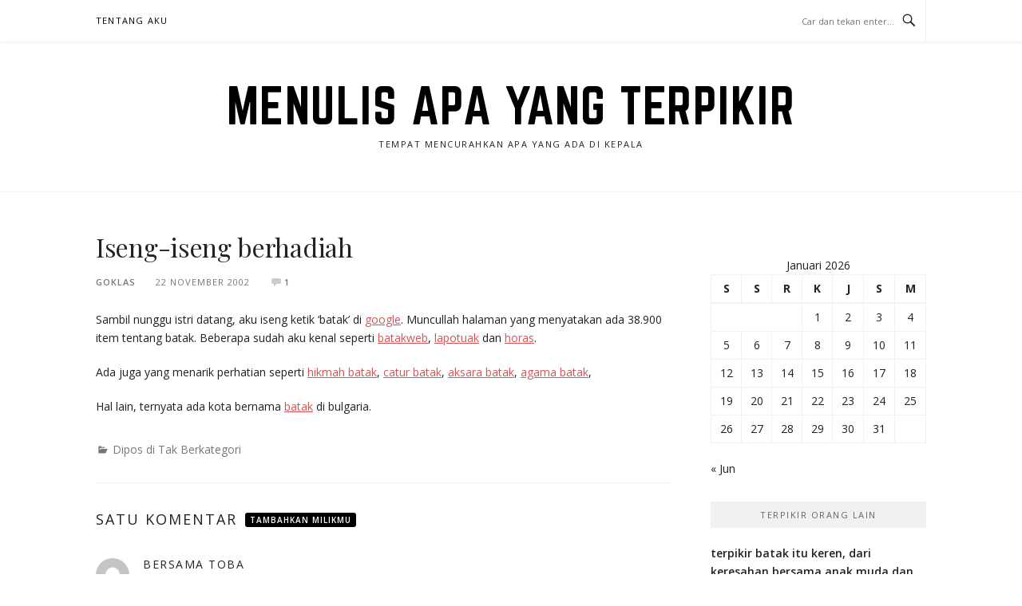

--- FILE ---
content_type: text/html; charset=UTF-8
request_url: https://goklas-tambunan.net/iseng-iseng-berhadiah/
body_size: 13996
content:
<!DOCTYPE html>
<html lang="id">
<head>
<meta charset="UTF-8">
<meta name="viewport" content="width=device-width, initial-scale=1">
<link rel="profile" href="http://gmpg.org/xfn/11">
<link rel="pingback" href="https://goklas-tambunan.net/xmlrpc.php">

<title>Iseng-iseng berhadiah &#8211; menulis apa yang terpikir</title>
<meta name='robots' content='max-image-preview:large' />
<link rel='dns-prefetch' href='//fonts.googleapis.com' />
<link rel='dns-prefetch' href='//www.googletagmanager.com' />
<link rel='dns-prefetch' href='//pagead2.googlesyndication.com' />
<link rel="alternate" type="application/rss+xml" title="menulis apa yang terpikir &raquo; Feed" href="https://goklas-tambunan.net/feed/" />
<link rel="alternate" type="application/rss+xml" title="menulis apa yang terpikir &raquo; Umpan Komentar" href="https://goklas-tambunan.net/comments/feed/" />
<link rel="alternate" type="application/rss+xml" title="menulis apa yang terpikir &raquo; Iseng-iseng berhadiah Umpan Komentar" href="https://goklas-tambunan.net/iseng-iseng-berhadiah/feed/" />
<link rel="alternate" title="oEmbed (JSON)" type="application/json+oembed" href="https://goklas-tambunan.net/wp-json/oembed/1.0/embed?url=https%3A%2F%2Fgoklas-tambunan.net%2Fiseng-iseng-berhadiah%2F" />
<link rel="alternate" title="oEmbed (XML)" type="text/xml+oembed" href="https://goklas-tambunan.net/wp-json/oembed/1.0/embed?url=https%3A%2F%2Fgoklas-tambunan.net%2Fiseng-iseng-berhadiah%2F&#038;format=xml" />
<style id='wp-img-auto-sizes-contain-inline-css' type='text/css'>
img:is([sizes=auto i],[sizes^="auto," i]){contain-intrinsic-size:3000px 1500px}
/*# sourceURL=wp-img-auto-sizes-contain-inline-css */
</style>

<style id='wp-emoji-styles-inline-css' type='text/css'>

	img.wp-smiley, img.emoji {
		display: inline !important;
		border: none !important;
		box-shadow: none !important;
		height: 1em !important;
		width: 1em !important;
		margin: 0 0.07em !important;
		vertical-align: -0.1em !important;
		background: none !important;
		padding: 0 !important;
	}
/*# sourceURL=wp-emoji-styles-inline-css */
</style>
<link rel='stylesheet' id='wp-block-library-css' href='https://goklas-tambunan.net/wp-includes/css/dist/block-library/style.css?ver=6.9' type='text/css' media='all' />
<style id='global-styles-inline-css' type='text/css'>
:root{--wp--preset--aspect-ratio--square: 1;--wp--preset--aspect-ratio--4-3: 4/3;--wp--preset--aspect-ratio--3-4: 3/4;--wp--preset--aspect-ratio--3-2: 3/2;--wp--preset--aspect-ratio--2-3: 2/3;--wp--preset--aspect-ratio--16-9: 16/9;--wp--preset--aspect-ratio--9-16: 9/16;--wp--preset--color--black: #000000;--wp--preset--color--cyan-bluish-gray: #abb8c3;--wp--preset--color--white: #ffffff;--wp--preset--color--pale-pink: #f78da7;--wp--preset--color--vivid-red: #cf2e2e;--wp--preset--color--luminous-vivid-orange: #ff6900;--wp--preset--color--luminous-vivid-amber: #fcb900;--wp--preset--color--light-green-cyan: #7bdcb5;--wp--preset--color--vivid-green-cyan: #00d084;--wp--preset--color--pale-cyan-blue: #8ed1fc;--wp--preset--color--vivid-cyan-blue: #0693e3;--wp--preset--color--vivid-purple: #9b51e0;--wp--preset--gradient--vivid-cyan-blue-to-vivid-purple: linear-gradient(135deg,rgb(6,147,227) 0%,rgb(155,81,224) 100%);--wp--preset--gradient--light-green-cyan-to-vivid-green-cyan: linear-gradient(135deg,rgb(122,220,180) 0%,rgb(0,208,130) 100%);--wp--preset--gradient--luminous-vivid-amber-to-luminous-vivid-orange: linear-gradient(135deg,rgb(252,185,0) 0%,rgb(255,105,0) 100%);--wp--preset--gradient--luminous-vivid-orange-to-vivid-red: linear-gradient(135deg,rgb(255,105,0) 0%,rgb(207,46,46) 100%);--wp--preset--gradient--very-light-gray-to-cyan-bluish-gray: linear-gradient(135deg,rgb(238,238,238) 0%,rgb(169,184,195) 100%);--wp--preset--gradient--cool-to-warm-spectrum: linear-gradient(135deg,rgb(74,234,220) 0%,rgb(151,120,209) 20%,rgb(207,42,186) 40%,rgb(238,44,130) 60%,rgb(251,105,98) 80%,rgb(254,248,76) 100%);--wp--preset--gradient--blush-light-purple: linear-gradient(135deg,rgb(255,206,236) 0%,rgb(152,150,240) 100%);--wp--preset--gradient--blush-bordeaux: linear-gradient(135deg,rgb(254,205,165) 0%,rgb(254,45,45) 50%,rgb(107,0,62) 100%);--wp--preset--gradient--luminous-dusk: linear-gradient(135deg,rgb(255,203,112) 0%,rgb(199,81,192) 50%,rgb(65,88,208) 100%);--wp--preset--gradient--pale-ocean: linear-gradient(135deg,rgb(255,245,203) 0%,rgb(182,227,212) 50%,rgb(51,167,181) 100%);--wp--preset--gradient--electric-grass: linear-gradient(135deg,rgb(202,248,128) 0%,rgb(113,206,126) 100%);--wp--preset--gradient--midnight: linear-gradient(135deg,rgb(2,3,129) 0%,rgb(40,116,252) 100%);--wp--preset--font-size--small: 13px;--wp--preset--font-size--medium: 20px;--wp--preset--font-size--large: 36px;--wp--preset--font-size--x-large: 42px;--wp--preset--spacing--20: 0.44rem;--wp--preset--spacing--30: 0.67rem;--wp--preset--spacing--40: 1rem;--wp--preset--spacing--50: 1.5rem;--wp--preset--spacing--60: 2.25rem;--wp--preset--spacing--70: 3.38rem;--wp--preset--spacing--80: 5.06rem;--wp--preset--shadow--natural: 6px 6px 9px rgba(0, 0, 0, 0.2);--wp--preset--shadow--deep: 12px 12px 50px rgba(0, 0, 0, 0.4);--wp--preset--shadow--sharp: 6px 6px 0px rgba(0, 0, 0, 0.2);--wp--preset--shadow--outlined: 6px 6px 0px -3px rgb(255, 255, 255), 6px 6px rgb(0, 0, 0);--wp--preset--shadow--crisp: 6px 6px 0px rgb(0, 0, 0);}:where(.is-layout-flex){gap: 0.5em;}:where(.is-layout-grid){gap: 0.5em;}body .is-layout-flex{display: flex;}.is-layout-flex{flex-wrap: wrap;align-items: center;}.is-layout-flex > :is(*, div){margin: 0;}body .is-layout-grid{display: grid;}.is-layout-grid > :is(*, div){margin: 0;}:where(.wp-block-columns.is-layout-flex){gap: 2em;}:where(.wp-block-columns.is-layout-grid){gap: 2em;}:where(.wp-block-post-template.is-layout-flex){gap: 1.25em;}:where(.wp-block-post-template.is-layout-grid){gap: 1.25em;}.has-black-color{color: var(--wp--preset--color--black) !important;}.has-cyan-bluish-gray-color{color: var(--wp--preset--color--cyan-bluish-gray) !important;}.has-white-color{color: var(--wp--preset--color--white) !important;}.has-pale-pink-color{color: var(--wp--preset--color--pale-pink) !important;}.has-vivid-red-color{color: var(--wp--preset--color--vivid-red) !important;}.has-luminous-vivid-orange-color{color: var(--wp--preset--color--luminous-vivid-orange) !important;}.has-luminous-vivid-amber-color{color: var(--wp--preset--color--luminous-vivid-amber) !important;}.has-light-green-cyan-color{color: var(--wp--preset--color--light-green-cyan) !important;}.has-vivid-green-cyan-color{color: var(--wp--preset--color--vivid-green-cyan) !important;}.has-pale-cyan-blue-color{color: var(--wp--preset--color--pale-cyan-blue) !important;}.has-vivid-cyan-blue-color{color: var(--wp--preset--color--vivid-cyan-blue) !important;}.has-vivid-purple-color{color: var(--wp--preset--color--vivid-purple) !important;}.has-black-background-color{background-color: var(--wp--preset--color--black) !important;}.has-cyan-bluish-gray-background-color{background-color: var(--wp--preset--color--cyan-bluish-gray) !important;}.has-white-background-color{background-color: var(--wp--preset--color--white) !important;}.has-pale-pink-background-color{background-color: var(--wp--preset--color--pale-pink) !important;}.has-vivid-red-background-color{background-color: var(--wp--preset--color--vivid-red) !important;}.has-luminous-vivid-orange-background-color{background-color: var(--wp--preset--color--luminous-vivid-orange) !important;}.has-luminous-vivid-amber-background-color{background-color: var(--wp--preset--color--luminous-vivid-amber) !important;}.has-light-green-cyan-background-color{background-color: var(--wp--preset--color--light-green-cyan) !important;}.has-vivid-green-cyan-background-color{background-color: var(--wp--preset--color--vivid-green-cyan) !important;}.has-pale-cyan-blue-background-color{background-color: var(--wp--preset--color--pale-cyan-blue) !important;}.has-vivid-cyan-blue-background-color{background-color: var(--wp--preset--color--vivid-cyan-blue) !important;}.has-vivid-purple-background-color{background-color: var(--wp--preset--color--vivid-purple) !important;}.has-black-border-color{border-color: var(--wp--preset--color--black) !important;}.has-cyan-bluish-gray-border-color{border-color: var(--wp--preset--color--cyan-bluish-gray) !important;}.has-white-border-color{border-color: var(--wp--preset--color--white) !important;}.has-pale-pink-border-color{border-color: var(--wp--preset--color--pale-pink) !important;}.has-vivid-red-border-color{border-color: var(--wp--preset--color--vivid-red) !important;}.has-luminous-vivid-orange-border-color{border-color: var(--wp--preset--color--luminous-vivid-orange) !important;}.has-luminous-vivid-amber-border-color{border-color: var(--wp--preset--color--luminous-vivid-amber) !important;}.has-light-green-cyan-border-color{border-color: var(--wp--preset--color--light-green-cyan) !important;}.has-vivid-green-cyan-border-color{border-color: var(--wp--preset--color--vivid-green-cyan) !important;}.has-pale-cyan-blue-border-color{border-color: var(--wp--preset--color--pale-cyan-blue) !important;}.has-vivid-cyan-blue-border-color{border-color: var(--wp--preset--color--vivid-cyan-blue) !important;}.has-vivid-purple-border-color{border-color: var(--wp--preset--color--vivid-purple) !important;}.has-vivid-cyan-blue-to-vivid-purple-gradient-background{background: var(--wp--preset--gradient--vivid-cyan-blue-to-vivid-purple) !important;}.has-light-green-cyan-to-vivid-green-cyan-gradient-background{background: var(--wp--preset--gradient--light-green-cyan-to-vivid-green-cyan) !important;}.has-luminous-vivid-amber-to-luminous-vivid-orange-gradient-background{background: var(--wp--preset--gradient--luminous-vivid-amber-to-luminous-vivid-orange) !important;}.has-luminous-vivid-orange-to-vivid-red-gradient-background{background: var(--wp--preset--gradient--luminous-vivid-orange-to-vivid-red) !important;}.has-very-light-gray-to-cyan-bluish-gray-gradient-background{background: var(--wp--preset--gradient--very-light-gray-to-cyan-bluish-gray) !important;}.has-cool-to-warm-spectrum-gradient-background{background: var(--wp--preset--gradient--cool-to-warm-spectrum) !important;}.has-blush-light-purple-gradient-background{background: var(--wp--preset--gradient--blush-light-purple) !important;}.has-blush-bordeaux-gradient-background{background: var(--wp--preset--gradient--blush-bordeaux) !important;}.has-luminous-dusk-gradient-background{background: var(--wp--preset--gradient--luminous-dusk) !important;}.has-pale-ocean-gradient-background{background: var(--wp--preset--gradient--pale-ocean) !important;}.has-electric-grass-gradient-background{background: var(--wp--preset--gradient--electric-grass) !important;}.has-midnight-gradient-background{background: var(--wp--preset--gradient--midnight) !important;}.has-small-font-size{font-size: var(--wp--preset--font-size--small) !important;}.has-medium-font-size{font-size: var(--wp--preset--font-size--medium) !important;}.has-large-font-size{font-size: var(--wp--preset--font-size--large) !important;}.has-x-large-font-size{font-size: var(--wp--preset--font-size--x-large) !important;}
/*# sourceURL=global-styles-inline-css */
</style>
<style id='core-block-supports-inline-css' type='text/css'>
/**
 * Core styles: block-supports
 */

/*# sourceURL=core-block-supports-inline-css */
</style>

<style id='classic-theme-styles-inline-css' type='text/css'>
/**
 * These rules are needed for backwards compatibility.
 * They should match the button element rules in the base theme.json file.
 */
.wp-block-button__link {
	color: #ffffff;
	background-color: #32373c;
	border-radius: 9999px; /* 100% causes an oval, but any explicit but really high value retains the pill shape. */

	/* This needs a low specificity so it won't override the rules from the button element if defined in theme.json. */
	box-shadow: none;
	text-decoration: none;

	/* The extra 2px are added to size solids the same as the outline versions.*/
	padding: calc(0.667em + 2px) calc(1.333em + 2px);

	font-size: 1.125em;
}

.wp-block-file__button {
	background: #32373c;
	color: #ffffff;
	text-decoration: none;
}

/*# sourceURL=/wp-includes/css/classic-themes.css */
</style>
<link rel='stylesheet' id='boston-fonts-css' href='https://fonts.googleapis.com/css?family=Open+Sans%3A300%2C300i%2C400%2C400i%2C600%2C600i%2C700%2C700i%7CPlayfair+Display%3A400%2C400i%2C700%2C700i&#038;subset=latin%2Clatin-ext' type='text/css' media='all' />
<link rel='stylesheet' id='boston-style-css' href='https://goklas-tambunan.net/wp-content/themes/boston/style.css?ver=6.9' type='text/css' media='all' />
<link rel='stylesheet' id='genericons-css' href='https://goklas-tambunan.net/wp-content/themes/boston/assets/fonts/genericons/genericons.css?ver=3.4.1' type='text/css' media='all' />
<link rel='stylesheet' id='boston-norwester-font-css' href='https://goklas-tambunan.net/wp-content/themes/boston/assets/css/font-norwester.css?ver=6.9' type='text/css' media='all' />
<script type="text/javascript" src="https://goklas-tambunan.net/wp-includes/js/jquery/jquery.js?ver=3.7.1" id="jquery-core-js"></script>
<script type="text/javascript" src="https://goklas-tambunan.net/wp-includes/js/jquery/jquery-migrate.js?ver=3.4.1" id="jquery-migrate-js"></script>
<link rel="https://api.w.org/" href="https://goklas-tambunan.net/wp-json/" /><link rel="alternate" title="JSON" type="application/json" href="https://goklas-tambunan.net/wp-json/wp/v2/posts/25" /><link rel="EditURI" type="application/rsd+xml" title="RSD" href="https://goklas-tambunan.net/xmlrpc.php?rsd" />
<meta name="generator" content="WordPress 6.9" />
<link rel="canonical" href="https://goklas-tambunan.net/iseng-iseng-berhadiah/" />
<link rel='shortlink' href='https://goklas-tambunan.net/?p=25' />
<meta name="generator" content="Site Kit by Google 1.170.0" />
<!-- Meta tag Google AdSense ditambahkan oleh Site Kit -->
<meta name="google-adsense-platform-account" content="ca-host-pub-2644536267352236">
<meta name="google-adsense-platform-domain" content="sitekit.withgoogle.com">
<!-- Akhir tag meta Google AdSense yang ditambahkan oleh Site Kit -->
<style type="text/css">.recentcomments a{display:inline !important;padding:0 !important;margin:0 !important;}</style>
<!-- Snippet Google AdSense telah ditambahkan oleh Site Kit -->
<script type="text/javascript" async="async" src="https://pagead2.googlesyndication.com/pagead/js/adsbygoogle.js?client=ca-pub-3439601265763469&amp;host=ca-host-pub-2644536267352236" crossorigin="anonymous"></script>

<!-- Snippet Google AdSense penutup telah ditambahkan oleh Site Kit -->
<link rel="icon" href="https://goklas-tambunan.net/wp-content/uploads/2021/09/cropped-PicsArt_04-12-10.29.11-1-32x32.png" sizes="32x32" />
<link rel="icon" href="https://goklas-tambunan.net/wp-content/uploads/2021/09/cropped-PicsArt_04-12-10.29.11-1-192x192.png" sizes="192x192" />
<link rel="apple-touch-icon" href="https://goklas-tambunan.net/wp-content/uploads/2021/09/cropped-PicsArt_04-12-10.29.11-1-180x180.png" />
<meta name="msapplication-TileImage" content="https://goklas-tambunan.net/wp-content/uploads/2021/09/cropped-PicsArt_04-12-10.29.11-1-270x270.png" />
</head>

<body class="wp-singular post-template-default single single-post postid-25 single-format-standard wp-theme-boston group-blog right-layout">
<div id="page" class="site">
	<a class="skip-link screen-reader-text" href="#main">Lompat ke konten</a>

	<header id="masthead" class="site-header" role="banner">
		<div class="site-topbar">
			<div class="container">
				<nav id="site-navigation" class="main-navigation" role="navigation">
					<button class="menu-toggle" aria-controls="primary-menu" aria-expanded="false">Menu</button>
					<div id="primary-menu" class="menu"><ul>
<li class="page_item page-item-288"><a href="https://goklas-tambunan.net/aku/">tentang aku</a></li>
</ul></div>
				</nav><!-- #site-navigation -->
								<div class="topbar-search">
										<form action="https://goklas-tambunan.net/" method="get">
					    <input type="text" name="s" id="search" value="" placeholder="Car dan tekan enter..." />
						<span class="genericon genericon-search"></span>
						<!-- <i class="fa fa-search" aria-hidden="true"></i> -->
					</form>
				</div>
			</div>
		</div>

		<div class="site-branding">
			<div class="container">
									<p class="site-title"><a href="https://goklas-tambunan.net/" rel="home">menulis apa yang terpikir</a></p>
									<p class="site-description">tempat mencurahkan apa yang ada di kepala</p>
											</div>
		</div><!-- .site-branding -->

	</header><!-- #masthead -->

	
	
	<div id="content" class="site-content">
		<div class="container">

	<div id="primary" class="content-area">
		<main id="main" class="site-main" role="main">

		
<article id="post-25" class="post-25 post type-post status-publish format-standard hentry">

	<header class="entry-header">
		<h1 class="entry-title">Iseng-iseng berhadiah</h1>		<div class="entry-meta">
			<span class="author vcard"><a class="url fn n" href="https://goklas-tambunan.net/author/goklas/">goklas</a></span><span class="entry-date"><time class="entry-date published" datetime="2002-11-22T18:11:06+07:00">22 November 2002</time></span><span class="comments-link"><i class="genericon genericon-comment"></i><a href="https://goklas-tambunan.net/iseng-iseng-berhadiah/#comments">1</a></span>		</div><!-- .entry-meta -->

        
			</header><!-- .entry-header -->

	<div class="entry-content">
		<div style="clear:both;"></div>
<p>Sambil nunggu istri datang, aku iseng ketik &#8216;batak&#8217; di <a href="http://www.google.com" target="_blank">google</a>. Muncullah halaman yang menyatakan ada 38.900 item tentang batak. Beberapa sudah aku kenal seperti <a href="http://www.batakweb.com" target="_blank">batakweb</a>, <a href="http://www.lapotuak.com" target="_blank">lapotuak</a> dan <a href="http://www.horas.or.id" target="_blank">horas</a>.</p>
<p>Ada juga yang menarik perhatian seperti <a href="http://joewono.tripod.com/moch_djoko_yuwono/id22.html" target="_blank">hikmah batak</a>, <a href="http://play.chessvariants.com/erf/BatakChs.html" target="_blank">catur batak</a>, <a href="http://rmc.library.cornell.edu/Paper-exhibit/batak.html" target="_blank">aksara batak</a>, <a href="http://philtar.ucsm.ac.uk/encyclopedia/indon/batak.html" target="_blank">agama batak</a>,  </p>
<p>Hal lain, ternyata ada kota bernama <a href="http://get.info.bg/visit/Dir.asp?d=0-9-Batak&#038;PG=1" target="_blank">batak</a> di bulgaria.</p>
<div style="clear:both; padding-bottom: 0.25em;"></div>
	</div><!-- .entry-content -->

	<footer class="entry-footer">
		<span class="cat-links">Dipos di Tak Berkategori</span>	</footer><!-- .entry-footer -->
</article><!-- #post-## -->

<div id="comments" class="comments-area">

			<div class="comments-title">
			<span class="comment_number_count">
			Satu Komentar			</span>
						<span class="add_yours">
				<a href="#respond">Tambahkan milikmu</a>
			</span>
					</div>

		
		<ol class="comment-list">
					<li id="comment-24638" class="comment even thread-even depth-1">
			<article id="div-comment-24638" class="comment-body">
				<footer class="comment-meta">
					<div class="comment-author vcard">
						<img alt='' src='https://secure.gravatar.com/avatar/0b02f0f80281e60162605acf3f43d573c2cf96d1b3e05b5f0e233d9f035f6615?s=42&#038;d=mm&#038;r=g' srcset='https://secure.gravatar.com/avatar/0b02f0f80281e60162605acf3f43d573c2cf96d1b3e05b5f0e233d9f035f6615?s=84&#038;d=mm&#038;r=g 2x' class='avatar avatar-42 photo' height='42' width='42' decoding='async'/>						<b class="fn"><a href="http://bersamatoba.com" class="url" rel="ugc external nofollow">Bersama Toba</a></b> <span class="says">berkata:</span>					</div><!-- .comment-author -->

					<div class="comment-metadata">
						<a href="https://goklas-tambunan.net/iseng-iseng-berhadiah/#comment-24638"><time datetime="2008-08-13T00:58:23+07:00">13 Agustus 2008 pukul 00:58</time></a>					</div><!-- .comment-metadata -->

									</footer><!-- .comment-meta -->

				<div class="comment-content">
					<p>Horas&#8230;</p>
<p>Kita juga batak, tepatnya batak tembak langsung hehehehe&#8230;</p>
<p>Lam kenal lae sian hamina di huta on</p>
				</div><!-- .comment-content -->

							</article><!-- .comment-body -->
		</li><!-- #comment-## -->
		</ol><!-- .comment-list -->

		
			<div id="respond" class="comment-respond">
		<h4 id="reply-title" class="comment-reply-title">Tinggalkan Balasan</h4><form action="https://goklas-tambunan.net/wp-comments-post.php" method="post" id="commentform" class="comment-form"><p class="comment-notes"><span id="email-notes">Alamat email Anda tidak akan dipublikasikan.</span> <span class="required-field-message">Ruas yang wajib ditandai <span class="required">*</span></span></p><p class="comment-form-comment"><label for="comment">Komentar <span class="required">*</span></label> <textarea id="comment" name="comment" cols="45" rows="8" maxlength="65525" required></textarea></p><p class="comment-form-author"><label for="author">Nama <span class="required">*</span></label> <input id="author" name="author" type="text" value="" size="30" maxlength="245" autocomplete="name" required /></p>
<p class="comment-form-email"><label for="email">Email <span class="required">*</span></label> <input id="email" name="email" type="email" value="" size="30" maxlength="100" aria-describedby="email-notes" autocomplete="email" required /></p>
<p class="comment-form-url"><label for="url">Situs Web</label> <input id="url" name="url" type="url" value="" size="30" maxlength="200" autocomplete="url" /></p>
<p class="comment-form-cookies-consent"><input id="wp-comment-cookies-consent" name="wp-comment-cookies-consent" type="checkbox" value="yes" /> <label for="wp-comment-cookies-consent">Simpan nama, email, dan situs web saya pada peramban ini untuk komentar saya berikutnya.</label></p>
<p class="form-submit"><input name="submit" type="submit" id="submit" class="submit" value="Kirim Komentar" /> <input type='hidden' name='comment_post_ID' value='25' id='comment_post_ID' />
<input type='hidden' name='comment_parent' id='comment_parent' value='0' />
</p><p style="display: none;"><input type="hidden" id="akismet_comment_nonce" name="akismet_comment_nonce" value="cd6d9a2a18" /></p><p style="display: none !important;" class="akismet-fields-container" data-prefix="ak_"><label>&#916;<textarea name="ak_hp_textarea" cols="45" rows="8" maxlength="100"></textarea></label><input type="hidden" id="ak_js_1" name="ak_js" value="27"/><script>document.getElementById( "ak_js_1" ).setAttribute( "value", ( new Date() ).getTime() );</script></p></form>	</div><!-- #respond -->
	
</div><!-- #comments -->

		</main><!-- #main -->
	</div><!-- #primary -->


<aside id="secondary" class="sidebar widget-area" role="complementary">
	<section id="text-243354511" class="widget widget_text">			<div class="textwidget"></div>
		</section><section id="calendar-2" class="widget widget_calendar"><div id="calendar_wrap" class="calendar_wrap"><table id="wp-calendar" class="wp-calendar-table">
	<caption>Januari 2026</caption>
	<thead>
	<tr>
		<th scope="col" aria-label="Senin">S</th>
		<th scope="col" aria-label="Selasa">S</th>
		<th scope="col" aria-label="Rabu">R</th>
		<th scope="col" aria-label="Kamis">K</th>
		<th scope="col" aria-label="Jumat">J</th>
		<th scope="col" aria-label="Sabtu">S</th>
		<th scope="col" aria-label="Minggu">M</th>
	</tr>
	</thead>
	<tbody>
	<tr>
		<td colspan="3" class="pad">&nbsp;</td><td>1</td><td>2</td><td>3</td><td>4</td>
	</tr>
	<tr>
		<td>5</td><td>6</td><td>7</td><td>8</td><td>9</td><td>10</td><td>11</td>
	</tr>
	<tr>
		<td>12</td><td>13</td><td>14</td><td>15</td><td>16</td><td>17</td><td>18</td>
	</tr>
	<tr>
		<td>19</td><td>20</td><td>21</td><td>22</td><td>23</td><td>24</td><td>25</td>
	</tr>
	<tr>
		<td>26</td><td id="today">27</td><td>28</td><td>29</td><td>30</td><td>31</td>
		<td class="pad" colspan="1">&nbsp;</td>
	</tr>
	</tbody>
	</table><nav aria-label="Bulan sebelumnya dan selanjutnya" class="wp-calendar-nav">
		<span class="wp-calendar-nav-prev"><a href="https://goklas-tambunan.net/2025/06/">&laquo; Jun</a></span>
		<span class="pad">&nbsp;</span>
		<span class="wp-calendar-nav-next">&nbsp;</span>
	</nav></div></section><section id="recent-comments-2" class="widget widget_recent_comments"><div class="widget-title">terpikir orang lain</div><ul id="recentcomments"><li class="recentcomments"><span class="comment-author-link"><a href="https://goklas-tambunan.net/terpikir-batak-itu-keren-dari-keresahan-bersama-anak-muda-dan-orang-tua-batak/" class="url" rel="ugc">terpikir batak itu keren, dari keresahan bersama anak muda dan orang tua batak &#8211; menulis apa yang terpikir</a></span> pada <a href="https://goklas-tambunan.net/terpikir-dalihan-na-tolu-versus-demokrasi/comment-page-1/#comment-80956">terpikir dalihan na tolu versus demokrasi</a></li><li class="recentcomments"><span class="comment-author-link"><a href="https://goklas-tambunan.net/terpikir-batak-itu-keren-dari-keresahan-bersama-anak-muda-dan-orang-tua-batak/" class="url" rel="ugc">terpikir batak itu keren, dari keresahan bersama anak muda dan orang tua batak &#8211; menulis apa yang terpikir</a></span> pada <a href="https://goklas-tambunan.net/terpikir-mandok-hata-dan-hata-na-nidokna/comment-page-1/#comment-80955">terpikir mandok hata dan hata na nidokna</a></li><li class="recentcomments"><span class="comment-author-link"><a href="https://goklas-tambunan.net/terpikir-kehilangan-suhunan-situmorang/" class="url" rel="ugc">terpikir kehilangan suhunan situmorang &#8211; menulis apa yang terpikir</a></span> pada <a href="https://goklas-tambunan.net/terpikir-lomba-karya-tulis/comment-page-1/#comment-80694">terpikir lomba karya tulis</a></li><li class="recentcomments"><span class="comment-author-link">Goklas Tambunan</span> pada <a href="https://goklas-tambunan.net/terpikir-mengambil-peran-dalam-adat-dalihan-na-tolu/comment-page-1/#comment-69982">terpikir mengambil peran dalam adat dalihan na tolu</a></li><li class="recentcomments"><span class="comment-author-link"><a href="https://ybs.me" class="url" rel="ugc external nofollow">Mark Sibarani</a></span> pada <a href="https://goklas-tambunan.net/terpikir-mengambil-peran-dalam-adat-dalihan-na-tolu/comment-page-1/#comment-69981">terpikir mengambil peran dalam adat dalihan na tolu</a></li></ul></section><section id="categories-130645751" class="widget widget_categories"><div class="widget-title">kategori terpikir</div>
			<ul>
					<li class="cat-item cat-item-21"><a href="https://goklas-tambunan.net/category/hobby/bahasa/">bahasa</a>
</li>
	<li class="cat-item cat-item-11"><a href="https://goklas-tambunan.net/category/internet/blog/">blog</a>
</li>
	<li class="cat-item cat-item-26"><a href="https://goklas-tambunan.net/category/hobby/buku/">buku</a>
</li>
	<li class="cat-item cat-item-2"><a href="https://goklas-tambunan.net/category/refleksi/celoteh/">celoteh</a>
</li>
	<li class="cat-item cat-item-48"><a href="https://goklas-tambunan.net/category/di-jalan/">di jalan</a>
</li>
	<li class="cat-item cat-item-42"><a href="https://goklas-tambunan.net/category/dunia-kerja/">di kantor</a>
</li>
	<li class="cat-item cat-item-7"><a href="https://goklas-tambunan.net/category/di-rumah/">di rumah</a>
</li>
	<li class="cat-item cat-item-37"><a href="https://goklas-tambunan.net/category/hobby/fiksi/">fiksi</a>
</li>
	<li class="cat-item cat-item-32"><a href="https://goklas-tambunan.net/category/hobby/film/">film</a>
</li>
	<li class="cat-item cat-item-13"><a href="https://goklas-tambunan.net/category/gak-penting/">gak penting</a>
</li>
	<li class="cat-item cat-item-10"><a href="https://goklas-tambunan.net/category/di-rumah/habatahon/">habatahon</a>
</li>
	<li class="cat-item cat-item-41"><a href="https://goklas-tambunan.net/category/hobby/">hobby</a>
</li>
	<li class="cat-item cat-item-14"><a href="https://goklas-tambunan.net/category/internet/">internet</a>
</li>
	<li class="cat-item cat-item-12"><a href="https://goklas-tambunan.net/category/di-jalan/iseng/">iseng</a>
</li>
	<li class="cat-item cat-item-6"><a href="https://goklas-tambunan.net/category/di-jalan/jalanan/">jalanan</a>
</li>
	<li class="cat-item cat-item-15"><a href="https://goklas-tambunan.net/category/di-rumah/kampung/">kampung</a>
</li>
	<li class="cat-item cat-item-20"><a href="https://goklas-tambunan.net/category/di-rumah/keluarga/">keluarga</a>
</li>
	<li class="cat-item cat-item-18"><a href="https://goklas-tambunan.net/category/di-jalan/lucu/">lucu</a>
</li>
	<li class="cat-item cat-item-5"><a href="https://goklas-tambunan.net/category/di-jalan/manusia/">manusia</a>
</li>
	<li class="cat-item cat-item-40"><a href="https://goklas-tambunan.net/category/internet/media-sosial/">media sosial</a>
</li>
	<li class="cat-item cat-item-47"><a href="https://goklas-tambunan.net/category/hobby/menulis/">menulis</a>
</li>
	<li class="cat-item cat-item-23"><a href="https://goklas-tambunan.net/category/mobile/">mobile</a>
</li>
	<li class="cat-item cat-item-9"><a href="https://goklas-tambunan.net/category/hobby/musik/">musik</a>
</li>
	<li class="cat-item cat-item-17"><a href="https://goklas-tambunan.net/category/di-jalan/negara/">negara</a>
</li>
	<li class="cat-item cat-item-24"><a href="https://goklas-tambunan.net/category/dunia-kerja/organisasi/">organisasi</a>
</li>
	<li class="cat-item cat-item-31"><a href="https://goklas-tambunan.net/category/dunia-kerja/pasar-modal/">pasar modal</a>
</li>
	<li class="cat-item cat-item-25"><a href="https://goklas-tambunan.net/category/dunia-kerja/pekerja/">pekerja</a>
</li>
	<li class="cat-item cat-item-44"><a href="https://goklas-tambunan.net/category/dunia-kerja/pemasaran/">pemasaran</a>
</li>
	<li class="cat-item cat-item-45"><a href="https://goklas-tambunan.net/category/di-jalan/politik/">politik</a>
</li>
	<li class="cat-item cat-item-29"><a href="https://goklas-tambunan.net/category/internet/posterous/">posterous</a>
</li>
	<li class="cat-item cat-item-33"><a href="https://goklas-tambunan.net/category/refleksi/">refleksi</a>
</li>
	<li class="cat-item cat-item-1"><a href="https://goklas-tambunan.net/category/dunia-kerja/strategis/">strategis</a>
</li>
	<li class="cat-item cat-item-22"><a href="https://goklas-tambunan.net/category/refleksi/tulisan-tamu/">tulisan tamu</a>
</li>
	<li class="cat-item cat-item-8"><a href="https://goklas-tambunan.net/category/dunia-kerja/manajemen-umum/">umum</a>
</li>
	<li class="cat-item cat-item-16"><a href="https://goklas-tambunan.net/category/yang-terpikir/">yang terpikir</a>
</li>
			</ul>

			</section>
		<section id="recent-posts-2" class="widget widget_recent_entries">
		<div class="widget-title">baru terpikir</div>
		<ul>
											<li>
					<a href="https://goklas-tambunan.net/terpikir-batak-itu-keren-dari-keresahan-bersama-anak-muda-dan-orang-tua-batak/">terpikir batak itu keren, dari keresahan bersama anak muda dan orang tua batak</a>
									</li>
											<li>
					<a href="https://goklas-tambunan.net/terpikir-film-anak-medan-mengobati-rindu-akan-kota-medan/">terpikir film anak medan, mengobati rindu akan kota medan</a>
									</li>
											<li>
					<a href="https://goklas-tambunan.net/terpikir-bukit-duri-kelurahan-di-jakarta-selatan-yang-dipindah-ke-jakarta-timur/">terpikir bukit duri, kelurahan di jakarta  selatan yang dipindah ke jakarta timur</a>
									</li>
											<li>
					<a href="https://goklas-tambunan.net/terpikir-kehilangan-suhunan-situmorang/">terpikir kehilangan suhunan situmorang</a>
									</li>
											<li>
					<a href="https://goklas-tambunan.net/terpikir-aeternitas-perjalanan-kla-project-menuju-keabadian/">terpikir aeternitas, perjalanan kla project menuju keabadian</a>
									</li>
					</ul>

		</section><section id="archives-2" class="widget widget_archive"><div class="widget-title">terpikir lalu</div>		<label class="screen-reader-text" for="archives-dropdown-2">terpikir lalu</label>
		<select id="archives-dropdown-2" name="archive-dropdown">
			
			<option value="">Pilih Bulan</option>
				<option value='https://goklas-tambunan.net/2025/06/'> Juni 2025 </option>
	<option value='https://goklas-tambunan.net/2025/05/'> Mei 2025 </option>
	<option value='https://goklas-tambunan.net/2025/04/'> April 2025 </option>
	<option value='https://goklas-tambunan.net/2025/03/'> Maret 2025 </option>
	<option value='https://goklas-tambunan.net/2024/10/'> Oktober 2024 </option>
	<option value='https://goklas-tambunan.net/2024/09/'> September 2024 </option>
	<option value='https://goklas-tambunan.net/2024/03/'> Maret 2024 </option>
	<option value='https://goklas-tambunan.net/2024/02/'> Februari 2024 </option>
	<option value='https://goklas-tambunan.net/2024/01/'> Januari 2024 </option>
	<option value='https://goklas-tambunan.net/2023/11/'> November 2023 </option>
	<option value='https://goklas-tambunan.net/2022/07/'> Juli 2022 </option>
	<option value='https://goklas-tambunan.net/2022/06/'> Juni 2022 </option>
	<option value='https://goklas-tambunan.net/2022/05/'> Mei 2022 </option>
	<option value='https://goklas-tambunan.net/2022/04/'> April 2022 </option>
	<option value='https://goklas-tambunan.net/2022/03/'> Maret 2022 </option>
	<option value='https://goklas-tambunan.net/2021/11/'> November 2021 </option>
	<option value='https://goklas-tambunan.net/2021/10/'> Oktober 2021 </option>
	<option value='https://goklas-tambunan.net/2021/08/'> Agustus 2021 </option>
	<option value='https://goklas-tambunan.net/2021/07/'> Juli 2021 </option>
	<option value='https://goklas-tambunan.net/2019/05/'> Mei 2019 </option>
	<option value='https://goklas-tambunan.net/2017/06/'> Juni 2017 </option>
	<option value='https://goklas-tambunan.net/2017/05/'> Mei 2017 </option>
	<option value='https://goklas-tambunan.net/2017/04/'> April 2017 </option>
	<option value='https://goklas-tambunan.net/2017/03/'> Maret 2017 </option>
	<option value='https://goklas-tambunan.net/2016/12/'> Desember 2016 </option>
	<option value='https://goklas-tambunan.net/2016/11/'> November 2016 </option>
	<option value='https://goklas-tambunan.net/2016/09/'> September 2016 </option>
	<option value='https://goklas-tambunan.net/2016/08/'> Agustus 2016 </option>
	<option value='https://goklas-tambunan.net/2016/07/'> Juli 2016 </option>
	<option value='https://goklas-tambunan.net/2016/06/'> Juni 2016 </option>
	<option value='https://goklas-tambunan.net/2015/11/'> November 2015 </option>
	<option value='https://goklas-tambunan.net/2015/10/'> Oktober 2015 </option>
	<option value='https://goklas-tambunan.net/2015/08/'> Agustus 2015 </option>
	<option value='https://goklas-tambunan.net/2015/04/'> April 2015 </option>
	<option value='https://goklas-tambunan.net/2015/03/'> Maret 2015 </option>
	<option value='https://goklas-tambunan.net/2014/12/'> Desember 2014 </option>
	<option value='https://goklas-tambunan.net/2014/11/'> November 2014 </option>
	<option value='https://goklas-tambunan.net/2014/10/'> Oktober 2014 </option>
	<option value='https://goklas-tambunan.net/2014/08/'> Agustus 2014 </option>
	<option value='https://goklas-tambunan.net/2014/07/'> Juli 2014 </option>
	<option value='https://goklas-tambunan.net/2014/06/'> Juni 2014 </option>
	<option value='https://goklas-tambunan.net/2014/04/'> April 2014 </option>
	<option value='https://goklas-tambunan.net/2014/03/'> Maret 2014 </option>
	<option value='https://goklas-tambunan.net/2014/02/'> Februari 2014 </option>
	<option value='https://goklas-tambunan.net/2014/01/'> Januari 2014 </option>
	<option value='https://goklas-tambunan.net/2013/12/'> Desember 2013 </option>
	<option value='https://goklas-tambunan.net/2013/11/'> November 2013 </option>
	<option value='https://goklas-tambunan.net/2013/07/'> Juli 2013 </option>
	<option value='https://goklas-tambunan.net/2013/06/'> Juni 2013 </option>
	<option value='https://goklas-tambunan.net/2013/05/'> Mei 2013 </option>
	<option value='https://goklas-tambunan.net/2013/02/'> Februari 2013 </option>
	<option value='https://goklas-tambunan.net/2013/01/'> Januari 2013 </option>
	<option value='https://goklas-tambunan.net/2012/12/'> Desember 2012 </option>
	<option value='https://goklas-tambunan.net/2012/11/'> November 2012 </option>
	<option value='https://goklas-tambunan.net/2012/08/'> Agustus 2012 </option>
	<option value='https://goklas-tambunan.net/2012/04/'> April 2012 </option>
	<option value='https://goklas-tambunan.net/2012/03/'> Maret 2012 </option>
	<option value='https://goklas-tambunan.net/2012/02/'> Februari 2012 </option>
	<option value='https://goklas-tambunan.net/2012/01/'> Januari 2012 </option>
	<option value='https://goklas-tambunan.net/2011/12/'> Desember 2011 </option>
	<option value='https://goklas-tambunan.net/2011/11/'> November 2011 </option>
	<option value='https://goklas-tambunan.net/2011/05/'> Mei 2011 </option>
	<option value='https://goklas-tambunan.net/2011/04/'> April 2011 </option>
	<option value='https://goklas-tambunan.net/2011/03/'> Maret 2011 </option>
	<option value='https://goklas-tambunan.net/2011/02/'> Februari 2011 </option>
	<option value='https://goklas-tambunan.net/2010/10/'> Oktober 2010 </option>
	<option value='https://goklas-tambunan.net/2010/04/'> April 2010 </option>
	<option value='https://goklas-tambunan.net/2009/11/'> November 2009 </option>
	<option value='https://goklas-tambunan.net/2009/10/'> Oktober 2009 </option>
	<option value='https://goklas-tambunan.net/2009/09/'> September 2009 </option>
	<option value='https://goklas-tambunan.net/2009/08/'> Agustus 2009 </option>
	<option value='https://goklas-tambunan.net/2009/07/'> Juli 2009 </option>
	<option value='https://goklas-tambunan.net/2009/06/'> Juni 2009 </option>
	<option value='https://goklas-tambunan.net/2009/04/'> April 2009 </option>
	<option value='https://goklas-tambunan.net/2009/03/'> Maret 2009 </option>
	<option value='https://goklas-tambunan.net/2009/02/'> Februari 2009 </option>
	<option value='https://goklas-tambunan.net/2009/01/'> Januari 2009 </option>
	<option value='https://goklas-tambunan.net/2008/12/'> Desember 2008 </option>
	<option value='https://goklas-tambunan.net/2008/11/'> November 2008 </option>
	<option value='https://goklas-tambunan.net/2008/10/'> Oktober 2008 </option>
	<option value='https://goklas-tambunan.net/2008/09/'> September 2008 </option>
	<option value='https://goklas-tambunan.net/2008/08/'> Agustus 2008 </option>
	<option value='https://goklas-tambunan.net/2008/07/'> Juli 2008 </option>
	<option value='https://goklas-tambunan.net/2008/06/'> Juni 2008 </option>
	<option value='https://goklas-tambunan.net/2008/05/'> Mei 2008 </option>
	<option value='https://goklas-tambunan.net/2008/04/'> April 2008 </option>
	<option value='https://goklas-tambunan.net/2008/03/'> Maret 2008 </option>
	<option value='https://goklas-tambunan.net/2008/02/'> Februari 2008 </option>
	<option value='https://goklas-tambunan.net/2008/01/'> Januari 2008 </option>
	<option value='https://goklas-tambunan.net/2007/12/'> Desember 2007 </option>
	<option value='https://goklas-tambunan.net/2007/11/'> November 2007 </option>
	<option value='https://goklas-tambunan.net/2007/09/'> September 2007 </option>
	<option value='https://goklas-tambunan.net/2007/04/'> April 2007 </option>
	<option value='https://goklas-tambunan.net/2007/03/'> Maret 2007 </option>
	<option value='https://goklas-tambunan.net/2007/02/'> Februari 2007 </option>
	<option value='https://goklas-tambunan.net/2007/01/'> Januari 2007 </option>
	<option value='https://goklas-tambunan.net/2006/12/'> Desember 2006 </option>
	<option value='https://goklas-tambunan.net/2006/11/'> November 2006 </option>
	<option value='https://goklas-tambunan.net/2006/10/'> Oktober 2006 </option>
	<option value='https://goklas-tambunan.net/2006/09/'> September 2006 </option>
	<option value='https://goklas-tambunan.net/2006/06/'> Juni 2006 </option>
	<option value='https://goklas-tambunan.net/2006/05/'> Mei 2006 </option>
	<option value='https://goklas-tambunan.net/2006/02/'> Februari 2006 </option>
	<option value='https://goklas-tambunan.net/2006/01/'> Januari 2006 </option>
	<option value='https://goklas-tambunan.net/2005/12/'> Desember 2005 </option>
	<option value='https://goklas-tambunan.net/2005/04/'> April 2005 </option>
	<option value='https://goklas-tambunan.net/2005/03/'> Maret 2005 </option>
	<option value='https://goklas-tambunan.net/2005/02/'> Februari 2005 </option>
	<option value='https://goklas-tambunan.net/2005/01/'> Januari 2005 </option>
	<option value='https://goklas-tambunan.net/2004/12/'> Desember 2004 </option>
	<option value='https://goklas-tambunan.net/2004/11/'> November 2004 </option>
	<option value='https://goklas-tambunan.net/2004/10/'> Oktober 2004 </option>
	<option value='https://goklas-tambunan.net/2004/09/'> September 2004 </option>
	<option value='https://goklas-tambunan.net/2004/08/'> Agustus 2004 </option>
	<option value='https://goklas-tambunan.net/2004/07/'> Juli 2004 </option>
	<option value='https://goklas-tambunan.net/2004/06/'> Juni 2004 </option>
	<option value='https://goklas-tambunan.net/2004/05/'> Mei 2004 </option>
	<option value='https://goklas-tambunan.net/2004/04/'> April 2004 </option>
	<option value='https://goklas-tambunan.net/2004/03/'> Maret 2004 </option>
	<option value='https://goklas-tambunan.net/2004/02/'> Februari 2004 </option>
	<option value='https://goklas-tambunan.net/2004/01/'> Januari 2004 </option>
	<option value='https://goklas-tambunan.net/2003/12/'> Desember 2003 </option>
	<option value='https://goklas-tambunan.net/2003/11/'> November 2003 </option>
	<option value='https://goklas-tambunan.net/2003/10/'> Oktober 2003 </option>
	<option value='https://goklas-tambunan.net/2003/09/'> September 2003 </option>
	<option value='https://goklas-tambunan.net/2003/08/'> Agustus 2003 </option>
	<option value='https://goklas-tambunan.net/2003/07/'> Juli 2003 </option>
	<option value='https://goklas-tambunan.net/2003/06/'> Juni 2003 </option>
	<option value='https://goklas-tambunan.net/2003/05/'> Mei 2003 </option>
	<option value='https://goklas-tambunan.net/2003/04/'> April 2003 </option>
	<option value='https://goklas-tambunan.net/2003/03/'> Maret 2003 </option>
	<option value='https://goklas-tambunan.net/2003/02/'> Februari 2003 </option>
	<option value='https://goklas-tambunan.net/2003/01/'> Januari 2003 </option>
	<option value='https://goklas-tambunan.net/2002/12/'> Desember 2002 </option>
	<option value='https://goklas-tambunan.net/2002/11/'> November 2002 </option>
	<option value='https://goklas-tambunan.net/2002/10/'> Oktober 2002 </option>
	<option value='https://goklas-tambunan.net/2002/09/'> September 2002 </option>
	<option value='https://goklas-tambunan.net/2002/08/'> Agustus 2002 </option>
	<option value='https://goklas-tambunan.net/201/12/'> Desember 201 </option>

		</select>

			<script type="text/javascript">
/* <![CDATA[ */

( ( dropdownId ) => {
	const dropdown = document.getElementById( dropdownId );
	function onSelectChange() {
		setTimeout( () => {
			if ( 'escape' === dropdown.dataset.lastkey ) {
				return;
			}
			if ( dropdown.value ) {
				document.location.href = dropdown.value;
			}
		}, 250 );
	}
	function onKeyUp( event ) {
		if ( 'Escape' === event.key ) {
			dropdown.dataset.lastkey = 'escape';
		} else {
			delete dropdown.dataset.lastkey;
		}
	}
	function onClick() {
		delete dropdown.dataset.lastkey;
	}
	dropdown.addEventListener( 'keyup', onKeyUp );
	dropdown.addEventListener( 'click', onClick );
	dropdown.addEventListener( 'change', onSelectChange );
})( "archives-dropdown-2" );

//# sourceURL=WP_Widget_Archives%3A%3Awidget
/* ]]> */
</script>
</section></aside><!-- #secondary -->
		</div><!-- .container -->
	</div><!-- #content -->

	
	<footer id="colophon" class="site-footer" role="contentinfo">

		
		<div class="container">
			<div class="site-info">
				<p>
					Copyright &copy; 2026 menulis apa yang terpikir. All Rights Reserved.				</p>
			</div><!-- .site-info -->
			<div class="theme-info">
						<span class="theme-info-text">
        Tema Boston oleh <a href="https://www.famethemes.com/">FameThemes</a>		</span>
        			</div>
		</div>
	</footer><!-- #colophon -->

	
</div><!-- #page -->

<script type="speculationrules">
{"prefetch":[{"source":"document","where":{"and":[{"href_matches":"/*"},{"not":{"href_matches":["/wp-*.php","/wp-admin/*","/wp-content/uploads/*","/wp-content/*","/wp-content/plugins/*","/wp-content/themes/boston/*","/*\\?(.+)"]}},{"not":{"selector_matches":"a[rel~=\"nofollow\"]"}},{"not":{"selector_matches":".no-prefetch, .no-prefetch a"}}]},"eagerness":"conservative"}]}
</script>
<script type="text/javascript" src="https://goklas-tambunan.net/wp-content/themes/boston/assets/js/owl.carousel.min.js?ver=1.3.3" id="owl-carousel-js"></script>
<script type="text/javascript" src="https://goklas-tambunan.net/wp-includes/js/imagesloaded.min.js?ver=5.0.0" id="imagesloaded-js"></script>
<script type="text/javascript" id="boston-themejs-js-extra">
/* <![CDATA[ */
var Boston = {"loading_icon":"\u003Cdiv class=\"spinner\"\u003E\u003Cdiv class=\"uil-squares-css\" style=\"transform:scale(0.4);\"\u003E\u003Cdiv\u003E\u003Cdiv\u003E\u003C/div\u003E\u003C/div\u003E\u003Cdiv\u003E\u003Cdiv\u003E\u003C/div\u003E\u003C/div\u003E\u003Cdiv\u003E\u003Cdiv\u003E\u003C/div\u003E\u003C/div\u003E\u003Cdiv\u003E\u003Cdiv\u003E\u003C/div\u003E\u003C/div\u003E\u003Cdiv\u003E\u003Cdiv\u003E\u003C/div\u003E\u003C/div\u003E\u003Cdiv\u003E\u003Cdiv\u003E\u003C/div\u003E\u003C/div\u003E\u003Cdiv\u003E\u003Cdiv\u003E\u003C/div\u003E\u003C/div\u003E\u003Cdiv\u003E\u003Cdiv\u003E\u003C/div\u003E\u003C/div\u003E\u003C/div\u003E\u003C/div\u003E"};
//# sourceURL=boston-themejs-js-extra
/* ]]> */
</script>
<script type="text/javascript" src="https://goklas-tambunan.net/wp-content/themes/boston/assets/js/theme.js?ver=20151215" id="boston-themejs-js"></script>
<script defer type="text/javascript" src="https://goklas-tambunan.net/wp-content/plugins/akismet/_inc/akismet-frontend.js?ver=1762969469" id="akismet-frontend-js"></script>
<script id="wp-emoji-settings" type="application/json">
{"baseUrl":"https://s.w.org/images/core/emoji/17.0.2/72x72/","ext":".png","svgUrl":"https://s.w.org/images/core/emoji/17.0.2/svg/","svgExt":".svg","source":{"wpemoji":"https://goklas-tambunan.net/wp-includes/js/wp-emoji.js?ver=6.9","twemoji":"https://goklas-tambunan.net/wp-includes/js/twemoji.js?ver=6.9"}}
</script>
<script type="module">
/* <![CDATA[ */
/**
 * @output wp-includes/js/wp-emoji-loader.js
 */

/* eslint-env es6 */

// Note: This is loaded as a script module, so there is no need for an IIFE to prevent pollution of the global scope.

/**
 * Emoji Settings as exported in PHP via _print_emoji_detection_script().
 * @typedef WPEmojiSettings
 * @type {object}
 * @property {?object} source
 * @property {?string} source.concatemoji
 * @property {?string} source.twemoji
 * @property {?string} source.wpemoji
 */

const settings = /** @type {WPEmojiSettings} */ (
	JSON.parse( document.getElementById( 'wp-emoji-settings' ).textContent )
);

// For compatibility with other scripts that read from this global, in particular wp-includes/js/wp-emoji.js (source file: js/_enqueues/wp/emoji.js).
window._wpemojiSettings = settings;

/**
 * Support tests.
 * @typedef SupportTests
 * @type {object}
 * @property {?boolean} flag
 * @property {?boolean} emoji
 */

const sessionStorageKey = 'wpEmojiSettingsSupports';
const tests = [ 'flag', 'emoji' ];

/**
 * Checks whether the browser supports offloading to a Worker.
 *
 * @since 6.3.0
 *
 * @private
 *
 * @returns {boolean}
 */
function supportsWorkerOffloading() {
	return (
		typeof Worker !== 'undefined' &&
		typeof OffscreenCanvas !== 'undefined' &&
		typeof URL !== 'undefined' &&
		URL.createObjectURL &&
		typeof Blob !== 'undefined'
	);
}

/**
 * @typedef SessionSupportTests
 * @type {object}
 * @property {number} timestamp
 * @property {SupportTests} supportTests
 */

/**
 * Get support tests from session.
 *
 * @since 6.3.0
 *
 * @private
 *
 * @returns {?SupportTests} Support tests, or null if not set or older than 1 week.
 */
function getSessionSupportTests() {
	try {
		/** @type {SessionSupportTests} */
		const item = JSON.parse(
			sessionStorage.getItem( sessionStorageKey )
		);
		if (
			typeof item === 'object' &&
			typeof item.timestamp === 'number' &&
			new Date().valueOf() < item.timestamp + 604800 && // Note: Number is a week in seconds.
			typeof item.supportTests === 'object'
		) {
			return item.supportTests;
		}
	} catch ( e ) {}
	return null;
}

/**
 * Persist the supports in session storage.
 *
 * @since 6.3.0
 *
 * @private
 *
 * @param {SupportTests} supportTests Support tests.
 */
function setSessionSupportTests( supportTests ) {
	try {
		/** @type {SessionSupportTests} */
		const item = {
			supportTests: supportTests,
			timestamp: new Date().valueOf()
		};

		sessionStorage.setItem(
			sessionStorageKey,
			JSON.stringify( item )
		);
	} catch ( e ) {}
}

/**
 * Checks if two sets of Emoji characters render the same visually.
 *
 * This is used to determine if the browser is rendering an emoji with multiple data points
 * correctly. set1 is the emoji in the correct form, using a zero-width joiner. set2 is the emoji
 * in the incorrect form, using a zero-width space. If the two sets render the same, then the browser
 * does not support the emoji correctly.
 *
 * This function may be serialized to run in a Worker. Therefore, it cannot refer to variables from the containing
 * scope. Everything must be passed by parameters.
 *
 * @since 4.9.0
 *
 * @private
 *
 * @param {CanvasRenderingContext2D} context 2D Context.
 * @param {string} set1 Set of Emoji to test.
 * @param {string} set2 Set of Emoji to test.
 *
 * @return {boolean} True if the two sets render the same.
 */
function emojiSetsRenderIdentically( context, set1, set2 ) {
	// Cleanup from previous test.
	context.clearRect( 0, 0, context.canvas.width, context.canvas.height );
	context.fillText( set1, 0, 0 );
	const rendered1 = new Uint32Array(
		context.getImageData(
			0,
			0,
			context.canvas.width,
			context.canvas.height
		).data
	);

	// Cleanup from previous test.
	context.clearRect( 0, 0, context.canvas.width, context.canvas.height );
	context.fillText( set2, 0, 0 );
	const rendered2 = new Uint32Array(
		context.getImageData(
			0,
			0,
			context.canvas.width,
			context.canvas.height
		).data
	);

	return rendered1.every( ( rendered2Data, index ) => {
		return rendered2Data === rendered2[ index ];
	} );
}

/**
 * Checks if the center point of a single emoji is empty.
 *
 * This is used to determine if the browser is rendering an emoji with a single data point
 * correctly. The center point of an incorrectly rendered emoji will be empty. A correctly
 * rendered emoji will have a non-zero value at the center point.
 *
 * This function may be serialized to run in a Worker. Therefore, it cannot refer to variables from the containing
 * scope. Everything must be passed by parameters.
 *
 * @since 6.8.2
 *
 * @private
 *
 * @param {CanvasRenderingContext2D} context 2D Context.
 * @param {string} emoji Emoji to test.
 *
 * @return {boolean} True if the center point is empty.
 */
function emojiRendersEmptyCenterPoint( context, emoji ) {
	// Cleanup from previous test.
	context.clearRect( 0, 0, context.canvas.width, context.canvas.height );
	context.fillText( emoji, 0, 0 );

	// Test if the center point (16, 16) is empty (0,0,0,0).
	const centerPoint = context.getImageData(16, 16, 1, 1);
	for ( let i = 0; i < centerPoint.data.length; i++ ) {
		if ( centerPoint.data[ i ] !== 0 ) {
			// Stop checking the moment it's known not to be empty.
			return false;
		}
	}

	return true;
}

/**
 * Determines if the browser properly renders Emoji that Twemoji can supplement.
 *
 * This function may be serialized to run in a Worker. Therefore, it cannot refer to variables from the containing
 * scope. Everything must be passed by parameters.
 *
 * @since 4.2.0
 *
 * @private
 *
 * @param {CanvasRenderingContext2D} context 2D Context.
 * @param {string} type Whether to test for support of "flag" or "emoji".
 * @param {Function} emojiSetsRenderIdentically Reference to emojiSetsRenderIdentically function, needed due to minification.
 * @param {Function} emojiRendersEmptyCenterPoint Reference to emojiRendersEmptyCenterPoint function, needed due to minification.
 *
 * @return {boolean} True if the browser can render emoji, false if it cannot.
 */
function browserSupportsEmoji( context, type, emojiSetsRenderIdentically, emojiRendersEmptyCenterPoint ) {
	let isIdentical;

	switch ( type ) {
		case 'flag':
			/*
			 * Test for Transgender flag compatibility. Added in Unicode 13.
			 *
			 * To test for support, we try to render it, and compare the rendering to how it would look if
			 * the browser doesn't render it correctly (white flag emoji + transgender symbol).
			 */
			isIdentical = emojiSetsRenderIdentically(
				context,
				'\uD83C\uDFF3\uFE0F\u200D\u26A7\uFE0F', // as a zero-width joiner sequence
				'\uD83C\uDFF3\uFE0F\u200B\u26A7\uFE0F' // separated by a zero-width space
			);

			if ( isIdentical ) {
				return false;
			}

			/*
			 * Test for Sark flag compatibility. This is the least supported of the letter locale flags,
			 * so gives us an easy test for full support.
			 *
			 * To test for support, we try to render it, and compare the rendering to how it would look if
			 * the browser doesn't render it correctly ([C] + [Q]).
			 */
			isIdentical = emojiSetsRenderIdentically(
				context,
				'\uD83C\uDDE8\uD83C\uDDF6', // as the sequence of two code points
				'\uD83C\uDDE8\u200B\uD83C\uDDF6' // as the two code points separated by a zero-width space
			);

			if ( isIdentical ) {
				return false;
			}

			/*
			 * Test for English flag compatibility. England is a country in the United Kingdom, it
			 * does not have a two letter locale code but rather a five letter sub-division code.
			 *
			 * To test for support, we try to render it, and compare the rendering to how it would look if
			 * the browser doesn't render it correctly (black flag emoji + [G] + [B] + [E] + [N] + [G]).
			 */
			isIdentical = emojiSetsRenderIdentically(
				context,
				// as the flag sequence
				'\uD83C\uDFF4\uDB40\uDC67\uDB40\uDC62\uDB40\uDC65\uDB40\uDC6E\uDB40\uDC67\uDB40\uDC7F',
				// with each code point separated by a zero-width space
				'\uD83C\uDFF4\u200B\uDB40\uDC67\u200B\uDB40\uDC62\u200B\uDB40\uDC65\u200B\uDB40\uDC6E\u200B\uDB40\uDC67\u200B\uDB40\uDC7F'
			);

			return ! isIdentical;
		case 'emoji':
			/*
			 * Is there a large, hairy, humanoid mythical creature living in the browser?
			 *
			 * To test for Emoji 17.0 support, try to render a new emoji: Hairy Creature.
			 *
			 * The hairy creature emoji is a single code point emoji. Testing for browser
			 * support required testing the center point of the emoji to see if it is empty.
			 *
			 * 0xD83E 0x1FAC8 (\uD83E\u1FAC8) == 🫈 Hairy creature.
			 *
			 * When updating this test, please ensure that the emoji is either a single code point
			 * or switch to using the emojiSetsRenderIdentically function and testing with a zero-width
			 * joiner vs a zero-width space.
			 */
			const notSupported = emojiRendersEmptyCenterPoint( context, '\uD83E\u1FAC8' );
			return ! notSupported;
	}

	return false;
}

/**
 * Checks emoji support tests.
 *
 * This function may be serialized to run in a Worker. Therefore, it cannot refer to variables from the containing
 * scope. Everything must be passed by parameters.
 *
 * @since 6.3.0
 *
 * @private
 *
 * @param {string[]} tests Tests.
 * @param {Function} browserSupportsEmoji Reference to browserSupportsEmoji function, needed due to minification.
 * @param {Function} emojiSetsRenderIdentically Reference to emojiSetsRenderIdentically function, needed due to minification.
 * @param {Function} emojiRendersEmptyCenterPoint Reference to emojiRendersEmptyCenterPoint function, needed due to minification.
 *
 * @return {SupportTests} Support tests.
 */
function testEmojiSupports( tests, browserSupportsEmoji, emojiSetsRenderIdentically, emojiRendersEmptyCenterPoint ) {
	let canvas;
	if (
		typeof WorkerGlobalScope !== 'undefined' &&
		self instanceof WorkerGlobalScope
	) {
		canvas = new OffscreenCanvas( 300, 150 ); // Dimensions are default for HTMLCanvasElement.
	} else {
		canvas = document.createElement( 'canvas' );
	}

	const context = canvas.getContext( '2d', { willReadFrequently: true } );

	/*
	 * Chrome on OS X added native emoji rendering in M41. Unfortunately,
	 * it doesn't work when the font is bolder than 500 weight. So, we
	 * check for bold rendering support to avoid invisible emoji in Chrome.
	 */
	context.textBaseline = 'top';
	context.font = '600 32px Arial';

	const supports = {};
	tests.forEach( ( test ) => {
		supports[ test ] = browserSupportsEmoji( context, test, emojiSetsRenderIdentically, emojiRendersEmptyCenterPoint );
	} );
	return supports;
}

/**
 * Adds a script to the head of the document.
 *
 * @ignore
 *
 * @since 4.2.0
 *
 * @param {string} src The url where the script is located.
 *
 * @return {void}
 */
function addScript( src ) {
	const script = document.createElement( 'script' );
	script.src = src;
	script.defer = true;
	document.head.appendChild( script );
}

settings.supports = {
	everything: true,
	everythingExceptFlag: true
};

// Obtain the emoji support from the browser, asynchronously when possible.
new Promise( ( resolve ) => {
	let supportTests = getSessionSupportTests();
	if ( supportTests ) {
		resolve( supportTests );
		return;
	}

	if ( supportsWorkerOffloading() ) {
		try {
			// Note that the functions are being passed as arguments due to minification.
			const workerScript =
				'postMessage(' +
				testEmojiSupports.toString() +
				'(' +
				[
					JSON.stringify( tests ),
					browserSupportsEmoji.toString(),
					emojiSetsRenderIdentically.toString(),
					emojiRendersEmptyCenterPoint.toString()
				].join( ',' ) +
				'));';
			const blob = new Blob( [ workerScript ], {
				type: 'text/javascript'
			} );
			const worker = new Worker( URL.createObjectURL( blob ), { name: 'wpTestEmojiSupports' } );
			worker.onmessage = ( event ) => {
				supportTests = event.data;
				setSessionSupportTests( supportTests );
				worker.terminate();
				resolve( supportTests );
			};
			return;
		} catch ( e ) {}
	}

	supportTests = testEmojiSupports( tests, browserSupportsEmoji, emojiSetsRenderIdentically, emojiRendersEmptyCenterPoint );
	setSessionSupportTests( supportTests );
	resolve( supportTests );
} )
	// Once the browser emoji support has been obtained from the session, finalize the settings.
	.then( ( supportTests ) => {
		/*
		 * Tests the browser support for flag emojis and other emojis, and adjusts the
		 * support settings accordingly.
		 */
		for ( const test in supportTests ) {
			settings.supports[ test ] = supportTests[ test ];

			settings.supports.everything =
				settings.supports.everything && settings.supports[ test ];

			if ( 'flag' !== test ) {
				settings.supports.everythingExceptFlag =
					settings.supports.everythingExceptFlag &&
					settings.supports[ test ];
			}
		}

		settings.supports.everythingExceptFlag =
			settings.supports.everythingExceptFlag &&
			! settings.supports.flag;

		// When the browser can not render everything we need to load a polyfill.
		if ( ! settings.supports.everything ) {
			const src = settings.source || {};

			if ( src.concatemoji ) {
				addScript( src.concatemoji );
			} else if ( src.wpemoji && src.twemoji ) {
				addScript( src.twemoji );
				addScript( src.wpemoji );
			}
		}
	} );
//# sourceURL=https://goklas-tambunan.net/wp-includes/js/wp-emoji-loader.js
/* ]]> */
</script>

</body>
</html>


<!-- Page cached by LiteSpeed Cache 7.6.2 on 2026-01-27 06:34:52 -->

--- FILE ---
content_type: text/html; charset=utf-8
request_url: https://www.google.com/recaptcha/api2/aframe
body_size: 265
content:
<!DOCTYPE HTML><html><head><meta http-equiv="content-type" content="text/html; charset=UTF-8"></head><body><script nonce="pyCd1UBpkw9WhOi8WeBpDw">/** Anti-fraud and anti-abuse applications only. See google.com/recaptcha */ try{var clients={'sodar':'https://pagead2.googlesyndication.com/pagead/sodar?'};window.addEventListener("message",function(a){try{if(a.source===window.parent){var b=JSON.parse(a.data);var c=clients[b['id']];if(c){var d=document.createElement('img');d.src=c+b['params']+'&rc='+(localStorage.getItem("rc::a")?sessionStorage.getItem("rc::b"):"");window.document.body.appendChild(d);sessionStorage.setItem("rc::e",parseInt(sessionStorage.getItem("rc::e")||0)+1);localStorage.setItem("rc::h",'1769470497047');}}}catch(b){}});window.parent.postMessage("_grecaptcha_ready", "*");}catch(b){}</script></body></html>